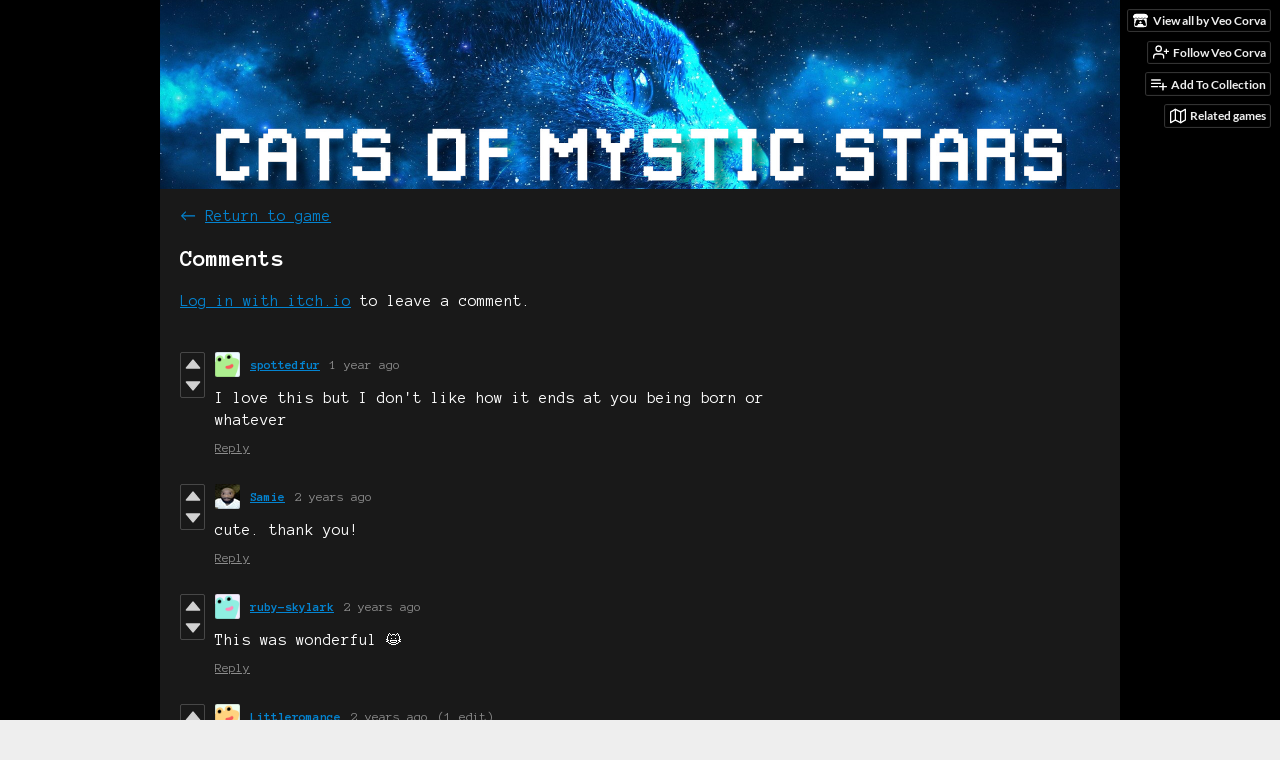

--- FILE ---
content_type: text/html
request_url: https://vicorva.itch.io/cats-of-mystic-stars-victoria-corva/comments
body_size: 6347
content:
<!DOCTYPE HTML><html lang="en"><head><meta charset="UTF-8"/><meta content="#000000" name="theme-color"/><meta property="og:image" content="https://img.itch.zone/aW1nLzMwODQzMTYucG5n/original/Z9Ia38.png"/><link type="image/png" rel="icon" href="https://img.itch.zone/aW1nLzMwODQzMTYucG5n/32x32%23/DIUnf6.png"/><meta content="itch.io" property="og:site_name"/><meta content="4503599627724030" property="twitter:account_id"/><meta content="width=device-width, initial-scale=1" name="viewport"/><meta content="games/584715" name="itch:path"/><meta content="@itchio" name="twitter:site"/><meta content="Comments" name="twitter:title"/><meta content="Text Character Creator. Play in your browser" name="twitter:description"/><meta content="summary_large_image" name="twitter:card"/><meta property="twitter:image" content="https://img.itch.zone/aW1nLzMwODQzMTYucG5n/508x254%23mb/nlOPFf.png"/><meta content="https://vicorva.itch.io/cats-of-mystic-stars-victoria-corva" name="twitter:url"/><title>Comments - Cats of Mystic Stars by Veo Corva</title><meta name="csrf_token" value="WyI2dUhvIiwxNzYzNjIyMDY1LCJqWW5QOUhaU2FmaWJIMGYiXQ==./V79LisGgisppBOQXbAEtsRpzAg=" /><link href="https://static.itch.io/game.css?1763505539" rel="stylesheet"/><script type="text/javascript">window.itchio_translations_url = 'https://static.itch.io/translations';</script><script type="text/javascript" src="https://static.itch.io/lib.min.js?1763505539"></script><script type="text/javascript" src="https://static.itch.io/bundle.min.js?1763505539"></script><script id="lib_react_src" data-src="https://static.itch.io/react.min.js?1763505539"></script><script type="text/javascript" src="https://static.itch.io/game.min.js?1763505539"></script><script type="text/javascript">I.current_user = null;I.subdomain = true;</script><script type="text/javascript">if (!window.location.hostname.match(/localhost/)) {      window.dataLayer = window.dataLayer || [];
      function gtag(){dataLayer.push(arguments);}
      gtag('js', new Date());
      gtag('config', "G-36R7NPBMLS", {});
      (function(d, t, s, m) {
        s = d.createElement(t);
        s.src = "https:\/\/www.googletagmanager.com\/gtag\/js?id=G-36R7NPBMLS";
        s.async = 1;
        m = d.getElementsByTagName(t)[0];
        m.parentNode.insertBefore(s, m);
      })(document, "script");
      }</script><style type="text/css" id="game_theme">:root{--itchio_ui_bg: #282828;--itchio_ui_bg_dark: #222222}.wrapper{--itchio_font_family: 'Anonymous Pro';--itchio_bg_color: #000000;--itchio_bg2_color: rgba(25, 25, 25, 1);--itchio_bg2_sub: #303030;--itchio_text_color: #ffffff;--itchio_link_color: #0484d1;--itchio_border_color: #3f3f3f;--itchio_button_color: #0484d1;--itchio_button_fg_color: #ffffff;--itchio_button_shadow_color: #1a9ae7;background-color:#000000;/*! */  /* */}.inner_column{color:#ffffff;font-family:'Anonymous Pro',Lato,LatoExtended,sans-serif;background-color:rgba(25, 25, 25, 1)}.inner_column ::selection{color:#ffffff;background:#0484d1}.inner_column ::-moz-selection{color:#ffffff;background:#0484d1}.inner_column h1,.inner_column h2,.inner_column h3,.inner_column h4,.inner_column h5,.inner_column h6{font-family:inherit;font-weight:bold;color:inherit}.inner_column a,.inner_column .footer a{color:#0484d1}.inner_column .button,.inner_column .button:hover,.inner_column .button:active{background-color:#0484d1;color:#ffffff;text-shadow:0 1px 0px #1a9ae7}.inner_column hr{background-color:#3f3f3f}.inner_column table{border-color:#3f3f3f}.inner_column .redactor-box .redactor-toolbar li a{color:#0484d1}.inner_column .redactor-box .redactor-toolbar li a:hover,.inner_column .redactor-box .redactor-toolbar li a:active,.inner_column .redactor-box .redactor-toolbar li a.redactor-act{background-color:#0484d1 !important;color:#ffffff !important;text-shadow:0 1px 0px #1a9ae7 !important}.inner_column .redactor-box .redactor-toolbar .re-button-tooltip{text-shadow:none}.game_frame{background:#303030;/*! */  /* */}.game_frame .embed_info{background-color:rgba(25, 25, 25, 0.85)}.game_loading .loader_bar .loader_bar_slider{background-color:#0484d1}.view_game_page .reward_row,.view_game_page .bundle_row{border-color:#303030 !important}.view_game_page .game_info_panel_widget{background:rgba(48, 48, 48, 1)}.view_game_page .star_value .star_fill{color:#0484d1}.view_game_page .rewards .quantity_input{background:rgba(48, 48, 48, 1);border-color:rgba(255, 255, 255, 0.5);color:#ffffff}.view_game_page .right_col{display:none}.game_devlog_page li .meta_row .post_likes{border-color:#303030}.game_devlog_post_page .post_like_button{box-shadow:inset 0 0 0 1px #3f3f3f}.game_comments_widget .community_post .post_footer a,.game_comments_widget .community_post .post_footer .vote_btn,.game_comments_widget .community_post .post_header .post_date a,.game_comments_widget .community_post .post_header .edit_message{color:rgba(255, 255, 255, 0.5)}.game_comments_widget .community_post .reveal_full_post_btn{background:linear-gradient(to bottom, transparent, #191919 50%, #191919);color:#0484d1}.game_comments_widget .community_post .post_votes{border-color:rgba(255, 255, 255, 0.2)}.game_comments_widget .community_post .post_votes .vote_btn:hover{background:rgba(255, 255, 255, 0.05)}.game_comments_widget .community_post .post_footer .vote_btn{border-color:rgba(255, 255, 255, 0.5)}.game_comments_widget .community_post .post_footer .vote_btn span{color:inherit}.game_comments_widget .community_post .post_footer .vote_btn:hover,.game_comments_widget .community_post .post_footer .vote_btn.voted{background-color:#0484d1;color:#ffffff;text-shadow:0 1px 0px #1a9ae7;border-color:#0484d1}.game_comments_widget .form .redactor-box,.game_comments_widget .form .click_input,.game_comments_widget .form .forms_markdown_input_widget{border-color:rgba(255, 255, 255, 0.5);background:transparent}.game_comments_widget .form .redactor-layer,.game_comments_widget .form .redactor-toolbar,.game_comments_widget .form .click_input,.game_comments_widget .form .forms_markdown_input_widget{background:rgba(48, 48, 48, 1)}.game_comments_widget .form .forms_markdown_input_widget .markdown_toolbar button{color:inherit;opacity:0.6}.game_comments_widget .form .forms_markdown_input_widget .markdown_toolbar button:hover,.game_comments_widget .form .forms_markdown_input_widget .markdown_toolbar button:active{opacity:1;background-color:#0484d1 !important;color:#ffffff !important;text-shadow:0 1px 0px #1a9ae7 !important}.game_comments_widget .form .forms_markdown_input_widget .markdown_toolbar,.game_comments_widget .form .forms_markdown_input_widget li{border-color:rgba(255, 255, 255, 0.5)}.game_comments_widget .form textarea{border-color:rgba(255, 255, 255, 0.5);background:rgba(48, 48, 48, 1);color:inherit}.game_comments_widget .form .redactor-toolbar{border-color:rgba(255, 255, 255, 0.5)}.game_comments_widget .hint{color:rgba(255, 255, 255, 0.5)}.game_community_preview_widget .community_topic_row .topic_tag{background-color:#303030}.footer .svgicon,.view_game_page .more_information_toggle .svgicon{fill:#ffffff !important}
</style><link type="text/css" rel="stylesheet" href="https://fonts.googleapis.com/css?family=Anonymous%20Pro%3A400%2C400italic%2C700%2C700italic"/></head><body class=" locale_en game_layout_widget layout_widget no_theme_toggle responsive" data-host="itch.io" data-page_name="game.comments"><ul id="user_tools" class="user_tools hidden"><li><a class="action_btn view_more" href="https://vicorva.itch.io"><svg class="svgicon icon_itchio_new" height="16" aria-hidden version="1.1" viewBox="0 0 262.728 235.452" role="img" width="18"><path d="M31.99 1.365C21.287 7.72.2 31.945 0 38.298v10.516C0 62.144 12.46 73.86 23.773 73.86c13.584 0 24.902-11.258 24.903-24.62 0 13.362 10.93 24.62 24.515 24.62 13.586 0 24.165-11.258 24.165-24.62 0 13.362 11.622 24.62 25.207 24.62h.246c13.586 0 25.208-11.258 25.208-24.62 0 13.362 10.58 24.62 24.164 24.62 13.585 0 24.515-11.258 24.515-24.62 0 13.362 11.32 24.62 24.903 24.62 11.313 0 23.773-11.714 23.773-25.046V38.298c-.2-6.354-21.287-30.58-31.988-36.933C180.118.197 157.056-.005 122.685 0c-34.37.003-81.228.54-90.697 1.365zm65.194 66.217a28.025 28.025 0 0 1-4.78 6.155c-5.128 5.014-12.157 8.122-19.906 8.122a28.482 28.482 0 0 1-19.948-8.126c-1.858-1.82-3.27-3.766-4.563-6.032l-.006.004c-1.292 2.27-3.092 4.215-4.954 6.037a28.5 28.5 0 0 1-19.948 8.12c-.934 0-1.906-.258-2.692-.528-1.092 11.372-1.553 22.24-1.716 30.164l-.002.045c-.02 4.024-.04 7.333-.06 11.93.21 23.86-2.363 77.334 10.52 90.473 19.964 4.655 56.7 6.775 93.555 6.788h.006c36.854-.013 73.59-2.133 93.554-6.788 12.883-13.14 10.31-66.614 10.52-90.474-.022-4.596-.04-7.905-.06-11.93l-.003-.045c-.162-7.926-.623-18.793-1.715-30.165-.786.27-1.757.528-2.692.528a28.5 28.5 0 0 1-19.948-8.12c-1.862-1.822-3.662-3.766-4.955-6.037l-.006-.004c-1.294 2.266-2.705 4.213-4.563 6.032a28.48 28.48 0 0 1-19.947 8.125c-7.748 0-14.778-3.11-19.906-8.123a28.025 28.025 0 0 1-4.78-6.155 27.99 27.99 0 0 1-4.736 6.155 28.49 28.49 0 0 1-19.95 8.124c-.27 0-.54-.012-.81-.02h-.007c-.27.008-.54.02-.813.02a28.49 28.49 0 0 1-19.95-8.123 27.992 27.992 0 0 1-4.736-6.155zm-20.486 26.49l-.002.01h.015c8.113.017 15.32 0 24.25 9.746 7.028-.737 14.372-1.105 21.722-1.094h.006c7.35-.01 14.694.357 21.723 1.094 8.93-9.747 16.137-9.73 24.25-9.746h.014l-.002-.01c3.833 0 19.166 0 29.85 30.007L210 165.244c8.504 30.624-2.723 31.373-16.727 31.4-20.768-.773-32.267-15.855-32.267-30.935-11.496 1.884-24.907 2.826-38.318 2.827h-.006c-13.412 0-26.823-.943-38.318-2.827 0 15.08-11.5 30.162-32.267 30.935-14.004-.027-25.23-.775-16.726-31.4L46.85 124.08c10.684-30.007 26.017-30.007 29.85-30.007zm45.985 23.582v.006c-.02.02-21.863 20.08-25.79 27.215l14.304-.573v12.474c0 .584 5.74.346 11.486.08h.006c5.744.266 11.485.504 11.485-.08v-12.474l14.304.573c-3.928-7.135-25.79-27.215-25.79-27.215v-.006l-.003.002z"/></svg><span class="full_label">View all by Veo Corva</span><span class="mobile_label">Veo Corva</span></a></li><li><a class="follow_user_btn action_btn" data-register_action="follow_user" href="https://itch.io/login" data-unfollow_url="https://vicorva.itch.io/-/unfollow?source=game" data-user_id="1875481" data-follow_url="https://vicorva.itch.io/-/follow?source=game"><svg aria-hidden height="18" viewBox="0 0 24 24" stroke-width="2" class="svgicon icon_user_plus on_follow" stroke-linecap="round" fill="none" stroke-linejoin="round" stroke="currentColor" width="18" role="img" version="1.1"><path d="M16 21v-2a4 4 0 0 0-4-4H5a4 4 0 0 0-4 4v2"></path><circle cx="8.5" cy="7" r="4"></circle><line x1="20" y1="8" x2="20" y2="14"></line><line x1="23" y1="11" x2="17" y2="11"></line></svg><svg aria-hidden height="18" viewBox="0 0 24 24" stroke-width="2" class="svgicon icon_user_check on_unfollow" stroke-linecap="round" fill="none" stroke-linejoin="round" stroke="currentColor" width="18" role="img" version="1.1"><path d="M16 21v-2a4 4 0 0 0-4-4H5a4 4 0 0 0-4 4v2"></path><circle cx="8.5" cy="7" r="4"></circle><polyline points="17 11 19 13 23 9"></polyline></svg><span class="on_follow"><span class="full_label">Follow Veo Corva</span><span class="mobile_label">Follow</span></span><span class="on_unfollow"><span class="full_label">Following Veo Corva</span><span class="mobile_label">Following</span></span></a></li><li><a class="action_btn add_to_collection_btn" href="https://itch.io/login"><svg aria-hidden height="18" viewBox="0 0 24 24" stroke-width="2" class="svgicon icon_collection_add2" stroke-linecap="round" fill="none" stroke-linejoin="round" stroke="currentColor" width="18" role="img" version="1.1"><path d="M 1,6 H 14" /><path d="M 1,11 H 14" /><path d="m 1,16 h 9" /><path d="M 18,11 V 21" /><path d="M 13,16 H 23" /></svg><span class="full_label">Add To Collection</span><span class="mobile_label">Collection</span></a></li><li class="community_link"><a class="action_btn" href="https://vicorva.itch.io/cats-of-mystic-stars-victoria-corva#comments"><svg aria-hidden height="18" viewBox="0 0 24 24" stroke-width="2" class="svgicon icon_comment" stroke-linecap="round" fill="none" stroke-linejoin="round" stroke="currentColor" width="18" role="img" version="1.1"><path d="M21 15a2 2 0 0 1-2 2H7l-4 4V5a2 2 0 0 1 2-2h14a2 2 0 0 1 2 2z" /></svg>Comments</a></li><li><a class="action_btn related_games_btn" data-label="related_btn" href="https://itch.io/games-like/584715/cats-of-mystic-stars-victoria-corva" target="_blank"><svg aria-hidden height="18" viewBox="0 0 24 24" stroke-width="2" class="svgicon icon_map" stroke-linecap="round" fill="none" stroke-linejoin="round" stroke="currentColor" width="18" role="img" version="1.1"><polygon points="1 6 1 22 8 18 16 22 23 18 23 2 16 6 8 2 1 6"></polygon><line x1="8" y1="2" x2="8" y2="18"></line><line x1="16" y1="6" x2="16" y2="22"></line></svg> <span class="full_label">Related games</span><span class="mobile_label">Related</span></a></li></ul><script type="text/javascript">new I.GameUserTools('#user_tools')</script><div id="wrapper" class="main wrapper"><div id="inner_column" class="inner_column size_large family_anonymous-pro"><div id="header" class="header align_center has_image"><a href="https://vicorva.itch.io/cats-of-mystic-stars-victoria-corva"><img alt="Cats of Mystic Stars" src="https://img.itch.zone/aW1nLzMwODQzMTcuanBn/original/B4oA8J.jpg"/></a><h1 itemprop="name" class="game_title">Cats of Mystic Stars</h1></div><div id="game_comments_6391696" class="game_comments_page page_widget base_widget"><p class="breadcrumbs"><a href="https://vicorva.itch.io/cats-of-mystic-stars-victoria-corva">← <span class="text">Return to game</span></a></p><div id="game_comments_3821901" class="game_comments_widget base_widget"><h2 id="comments">Comments</h2><p class="form_placeholder"><a href="https://itch.io/login" data-register_action="comment">Log in with itch.io</a> to leave a comment.</p><div id="community_topic_posts_7640991" class="community_topic_posts_widget base_widget"><div id="community_post_list_6044788" class="community_post_list_widget base_widget"><div id="post-10356746" class="community_post has_vote_column" data-post="{&quot;id&quot;:10356746,&quot;user_id&quot;:10878520}"><div id="first-post" class="post_anchor"></div><div class="post_grid"><div class="post_votes"><a class="vote_up_btn vote_btn" data-register_action="community_vote" title="Vote up" href="https://itch.io/login"><svg class="svgicon icon_vote_up" height="20" aria-hidden version="1.1" viewBox="0 0 24 24" role="img" width="20"><polygon points="2 18 12 6 22 18" /></svg></a> <a class="vote_down_btn vote_btn" data-register_action="community_vote" title="Vote down" href="https://itch.io/login"><svg class="svgicon icon_vote_down" height="20" aria-hidden version="1.1" viewBox="0 0 24 24" role="img" width="20"><polygon points="2 6 12 18 22 6" /></svg></a></div><a class="avatar_container" href="https://itch.io/profile/spottedfur"><div class="post_avatar" style="background-image: url(/static/images/frog.png)"></div></a><div class="post_header"><span class="post_author"><a href="https://itch.io/profile/spottedfur">spottedfur</a></span><span class="post_date" title="2024-07-22 09:45:57"><a href="https://itch.io/post/10356746">1 year ago</a></span><span class="vote_counts"></span></div><div class="post_content"><div class="post_body user_formatted" dir="auto"><p>I love this but I don&#x27;t like how it ends at you being born or whatever</p></div><div class="post_footer"><a class="post_action reply_btn" data-register_action="community_reply" href="https://itch.io/login">Reply</a></div></div></div></div><div id="post-8865785" class="community_post has_vote_column" data-post="{&quot;id&quot;:8865785,&quot;user_id&quot;:7726434}"><div class="post_grid"><div class="post_votes"><a class="vote_up_btn vote_btn" data-register_action="community_vote" title="Vote up" href="https://itch.io/login"><svg class="svgicon icon_vote_up" height="20" aria-hidden version="1.1" viewBox="0 0 24 24" role="img" width="20"><polygon points="2 18 12 6 22 18" /></svg></a> <a class="vote_down_btn vote_btn" data-register_action="community_vote" title="Vote down" href="https://itch.io/login"><svg class="svgicon icon_vote_down" height="20" aria-hidden version="1.1" viewBox="0 0 24 24" role="img" width="20"><polygon points="2 6 12 18 22 6" /></svg></a></div><a class="avatar_container" href="https://itch.io/profile/samieie"><div class="post_avatar" style="background-image: url(https://img.itch.zone/aW1nLzE0MzY1NjU5LmpwZw==/25x25%23/OFEtKF.jpg)"></div></a><div class="post_header"><span class="post_author"><a href="https://itch.io/profile/samieie">Samie</a></span><span class="post_date" title="2023-11-10 16:58:02"><a href="https://itch.io/post/8865785">2 years ago</a></span><span class="vote_counts"></span></div><div class="post_content"><div class="post_body user_formatted" dir="auto"><p>cute. thank you!</p></div><div class="post_footer"><a class="post_action reply_btn" data-register_action="community_reply" href="https://itch.io/login">Reply</a></div></div></div></div><div id="post-8782535" class="community_post has_vote_column" data-post="{&quot;id&quot;:8782535,&quot;user_id&quot;:2028661}"><div class="post_grid"><div class="post_votes"><a class="vote_up_btn vote_btn" data-register_action="community_vote" title="Vote up" href="https://itch.io/login"><svg class="svgicon icon_vote_up" height="20" aria-hidden version="1.1" viewBox="0 0 24 24" role="img" width="20"><polygon points="2 18 12 6 22 18" /></svg></a> <a class="vote_down_btn vote_btn" data-register_action="community_vote" title="Vote down" href="https://itch.io/login"><svg class="svgicon icon_vote_down" height="20" aria-hidden version="1.1" viewBox="0 0 24 24" role="img" width="20"><polygon points="2 6 12 18 22 6" /></svg></a></div><a class="avatar_container" href="https://itch.io/profile/ruby-skylark"><div class="post_avatar" style="background-image: url(/static/images/frog-cyan.png)"></div></a><div class="post_header"><span class="post_author"><a href="https://itch.io/profile/ruby-skylark">ruby-skylark</a></span><span class="post_date" title="2023-10-25 16:07:00"><a href="https://itch.io/post/8782535">2 years ago</a></span><span class="vote_counts"></span></div><div class="post_content"><div class="post_body user_formatted" dir="auto"><p>This was wonderful 😺</p></div><div class="post_footer"><a class="post_action reply_btn" data-register_action="community_reply" href="https://itch.io/login">Reply</a></div></div></div></div><div id="post-8298328" class="community_post has_vote_column" data-post="{&quot;id&quot;:8298328,&quot;user_id&quot;:5380808}"><div class="post_grid"><div class="post_votes"><a class="vote_up_btn vote_btn" data-register_action="community_vote" title="Vote up" href="https://itch.io/login"><svg class="svgicon icon_vote_up" height="20" aria-hidden version="1.1" viewBox="0 0 24 24" role="img" width="20"><polygon points="2 18 12 6 22 18" /></svg></a> <a class="vote_down_btn vote_btn" data-register_action="community_vote" title="Vote down" href="https://itch.io/login"><svg class="svgicon icon_vote_down" height="20" aria-hidden version="1.1" viewBox="0 0 24 24" role="img" width="20"><polygon points="2 6 12 18 22 6" /></svg></a></div><a class="avatar_container" href="https://itch.io/profile/littleromance"><div class="post_avatar" style="background-image: url(/static/images/frog-gold.png)"></div></a><div class="post_header"><span class="post_author"><a href="https://itch.io/profile/littleromance">Littleromance</a></span><span class="post_date" title="2023-07-27 05:19:46"><a href="https://itch.io/post/8298328">2 years ago</a></span> <span class="edit_message">(1 edit)</span> <span class="vote_counts"></span></div><div class="post_content"><div class="post_body user_formatted" dir="auto"><p>Lovely! I adore character creators like this,and it felt like it told a story all on its own. It&#x27;d be cool to see a text adventure based off of it! Definitely a new favorite of mine</p></div><div class="post_footer"><a class="post_action reply_btn" data-register_action="community_reply" href="https://itch.io/login">Reply</a></div></div></div></div><div id="post-7894677" class="community_post has_vote_column" data-post="{&quot;id&quot;:7894677,&quot;user_id&quot;:7572164}"><div class="post_grid"><div class="post_votes"><a class="vote_up_btn vote_btn" data-register_action="community_vote" title="Vote up" href="https://itch.io/login"><svg class="svgicon icon_vote_up" height="20" aria-hidden version="1.1" viewBox="0 0 24 24" role="img" width="20"><polygon points="2 18 12 6 22 18" /></svg></a> <a class="vote_down_btn vote_btn" data-register_action="community_vote" title="Vote down" href="https://itch.io/login"><svg class="svgicon icon_vote_down" height="20" aria-hidden version="1.1" viewBox="0 0 24 24" role="img" width="20"><polygon points="2 6 12 18 22 6" /></svg></a></div><a class="avatar_container" href="https://itch.io/profile/sjbeing"><div class="post_avatar" style="background-image: url(/static/images/frog-blue.png)"></div></a><div class="post_header"><span class="post_author"><a href="https://itch.io/profile/sjbeing">SJ</a></span><span class="post_date" title="2023-06-02 09:34:09"><a href="https://itch.io/post/7894677">2 years ago</a></span><span class="vote_counts"><span class="upvotes">(+2)</span></span></div><div class="post_content"><div class="post_body user_formatted" dir="auto"><p>I love this, just wished there was a text adventure I could play with the character created.</p></div><div class="post_footer"><a class="post_action reply_btn" data-register_action="community_reply" href="https://itch.io/login">Reply</a></div></div></div></div><div id="post-7274552" class="community_post has_vote_column" data-post="{&quot;id&quot;:7274552,&quot;user_id&quot;:4088901}"><div class="post_grid"><div class="post_votes"><a class="vote_up_btn vote_btn" data-register_action="community_vote" title="Vote up" href="https://itch.io/login"><svg class="svgicon icon_vote_up" height="20" aria-hidden version="1.1" viewBox="0 0 24 24" role="img" width="20"><polygon points="2 18 12 6 22 18" /></svg></a> <a class="vote_down_btn vote_btn" data-register_action="community_vote" title="Vote down" href="https://itch.io/login"><svg class="svgicon icon_vote_down" height="20" aria-hidden version="1.1" viewBox="0 0 24 24" role="img" width="20"><polygon points="2 6 12 18 22 6" /></svg></a></div><a class="avatar_container" href="https://itch.io/profile/spookysoulgeek"><div class="post_avatar" style="background-image: url(/static/images/frog-cyan.png)"></div></a><div class="post_header"><span class="post_author"><a href="https://itch.io/profile/spookysoulgeek">spookysoulgeek</a></span><span class="post_date" title="2023-02-05 23:03:32"><a href="https://itch.io/post/7274552">2 years ago</a></span><span class="vote_counts"><span class="upvotes">(+2)</span></span></div><div class="post_content"><div class="post_body user_formatted" dir="auto"><p>Very nice, well written, I do wish there was like a summary if my choices and appearance. also, the lowercase &quot;a&quot;s are very difficult to discern from the lowercase &quot;o&quot; s.&nbsp;</p></div><div class="post_footer"><a class="post_action reply_btn" data-register_action="community_reply" href="https://itch.io/login">Reply</a></div></div></div></div><div id="post-3401429" class="community_post has_vote_column has_replies" data-post="{&quot;id&quot;:3401429,&quot;user_id&quot;:4244283}"><div class="post_grid"><div class="post_votes"><a class="vote_up_btn vote_btn" data-register_action="community_vote" title="Vote up" href="https://itch.io/login"><svg class="svgicon icon_vote_up" height="20" aria-hidden version="1.1" viewBox="0 0 24 24" role="img" width="20"><polygon points="2 18 12 6 22 18" /></svg></a> <a class="vote_down_btn vote_btn" data-register_action="community_vote" title="Vote down" href="https://itch.io/login"><svg class="svgicon icon_vote_down" height="20" aria-hidden version="1.1" viewBox="0 0 24 24" role="img" width="20"><polygon points="2 6 12 18 22 6" /></svg></a></div><a class="avatar_container" href="https://itch.io/profile/seahorse1980"><div class="post_avatar" style="background-image: url(https://img.itch.zone/aW1nLzU5MDk5NzUuanBlZw==/25x25%23/8u%2FxLH.jpeg)"></div></a><div class="post_header"><span class="post_author"><a href="https://itch.io/profile/seahorse1980">Seahorse1980</a></span><span class="post_date" title="2021-05-21 23:41:22"><a href="https://itch.io/post/3401429">4 years ago</a></span><span class="vote_counts"><span class="upvotes">(+2)</span></span></div><div class="post_content"><div class="post_body user_formatted" dir="auto"><p>please make another one like this or maybe an after story&nbsp;</p></div><div class="post_footer"><a class="post_action reply_btn" data-register_action="community_reply" href="https://itch.io/login">Reply</a></div></div></div></div><div class="community_post_replies top_level_replies"><div id="post-3406401" class="community_post has_vote_column is_reply" data-post="{&quot;id&quot;:3406401,&quot;user_id&quot;:1875481}"><div class="post_grid"><div class="post_votes"><a class="vote_up_btn vote_btn" data-register_action="community_vote" title="Vote up" href="https://itch.io/login"><svg class="svgicon icon_vote_up" height="20" aria-hidden version="1.1" viewBox="0 0 24 24" role="img" width="20"><polygon points="2 18 12 6 22 18" /></svg></a> <a class="vote_down_btn vote_btn" data-register_action="community_vote" title="Vote down" href="https://itch.io/login"><svg class="svgicon icon_vote_down" height="20" aria-hidden version="1.1" viewBox="0 0 24 24" role="img" width="20"><polygon points="2 6 12 18 22 6" /></svg></a></div><a class="avatar_container" href="https://itch.io/profile/vicorva"><div class="post_avatar" style="background-image: url(https://img.itch.zone/aW1nLzI5ODUyMTUuanBn/25x25%23/2DtFJI.jpg)"></div></a><div class="post_header"><span class="post_author"><a href="https://itch.io/profile/vicorva">Veo Corva</a></span><span class="post_date" title="2021-05-22 16:42:03"><a href="https://itch.io/post/3406401">4 years ago</a></span><span class="vote_counts"><span class="upvotes">(+1)</span></span></div><div class="post_content"><div class="post_body user_formatted" dir="auto"><p>I&#x27;d really like to! It&#x27;s definitely on the cards. Just gotta finish up a few other projects first. I&#x27;m so glad you enjoyed it!</p></div><div class="post_footer"><a class="post_action reply_btn" data-register_action="community_reply" href="https://itch.io/login">Reply</a></div></div></div></div></div><div id="post-3401422" class="community_post has_vote_column has_replies" data-post="{&quot;id&quot;:3401422,&quot;user_id&quot;:4244283}"><div id="last-post" class="post_anchor"></div><div class="post_grid"><div class="post_votes"><a class="vote_up_btn vote_btn" data-register_action="community_vote" title="Vote up" href="https://itch.io/login"><svg class="svgicon icon_vote_up" height="20" aria-hidden version="1.1" viewBox="0 0 24 24" role="img" width="20"><polygon points="2 18 12 6 22 18" /></svg></a> <a class="vote_down_btn vote_btn" data-register_action="community_vote" title="Vote down" href="https://itch.io/login"><svg class="svgicon icon_vote_down" height="20" aria-hidden version="1.1" viewBox="0 0 24 24" role="img" width="20"><polygon points="2 6 12 18 22 6" /></svg></a></div><a class="avatar_container" href="https://itch.io/profile/seahorse1980"><div class="post_avatar" style="background-image: url(https://img.itch.zone/aW1nLzU5MDk5NzUuanBlZw==/25x25%23/8u%2FxLH.jpeg)"></div></a><div class="post_header"><span class="post_author"><a href="https://itch.io/profile/seahorse1980">Seahorse1980</a></span><span class="post_date" title="2021-05-21 23:41:01"><a href="https://itch.io/post/3401422">4 years ago</a></span><span class="vote_counts"><span class="upvotes">(+1)</span></span></div><div class="post_content"><div class="post_body user_formatted" dir="auto"><p>THIS IS&nbsp;SO&nbsp;EPIC</p></div><div class="post_footer"><a class="post_action reply_btn" data-register_action="community_reply" href="https://itch.io/login">Reply</a></div></div></div></div><div class="community_post_replies top_level_replies"><div id="post-3406396" class="community_post has_vote_column has_replies is_reply" data-post="{&quot;id&quot;:3406396,&quot;user_id&quot;:1875481}"><div class="post_grid"><div class="post_votes"><a class="vote_up_btn vote_btn" data-register_action="community_vote" title="Vote up" href="https://itch.io/login"><svg class="svgicon icon_vote_up" height="20" aria-hidden version="1.1" viewBox="0 0 24 24" role="img" width="20"><polygon points="2 18 12 6 22 18" /></svg></a> <a class="vote_down_btn vote_btn" data-register_action="community_vote" title="Vote down" href="https://itch.io/login"><svg class="svgicon icon_vote_down" height="20" aria-hidden version="1.1" viewBox="0 0 24 24" role="img" width="20"><polygon points="2 6 12 18 22 6" /></svg></a></div><a class="avatar_container" href="https://itch.io/profile/vicorva"><div class="post_avatar" style="background-image: url(https://img.itch.zone/aW1nLzI5ODUyMTUuanBn/25x25%23/2DtFJI.jpg)"></div></a><div class="post_header"><span class="post_author"><a href="https://itch.io/profile/vicorva">Veo Corva</a></span><span class="post_date" title="2021-05-22 16:41:37"><a href="https://itch.io/post/3406396">4 years ago</a></span><span class="vote_counts"></span></div><div class="post_content"><div class="post_body user_formatted" dir="auto"><p>Ahhh! :D Thank you so much!</p></div><div class="post_footer"><a class="post_action reply_btn" data-register_action="community_reply" href="https://itch.io/login">Reply</a></div></div></div></div><div class="community_post_replies"><div id="post-3407250" class="community_post has_vote_column is_reply" data-post="{&quot;id&quot;:3407250,&quot;user_id&quot;:4244283}"><div class="post_grid"><div class="post_votes"><a class="vote_up_btn vote_btn" data-register_action="community_vote" title="Vote up" href="https://itch.io/login"><svg class="svgicon icon_vote_up" height="20" aria-hidden version="1.1" viewBox="0 0 24 24" role="img" width="20"><polygon points="2 18 12 6 22 18" /></svg></a> <a class="vote_down_btn vote_btn" data-register_action="community_vote" title="Vote down" href="https://itch.io/login"><svg class="svgicon icon_vote_down" height="20" aria-hidden version="1.1" viewBox="0 0 24 24" role="img" width="20"><polygon points="2 6 12 18 22 6" /></svg></a></div><a class="avatar_container" href="https://itch.io/profile/seahorse1980"><div class="post_avatar" style="background-image: url(https://img.itch.zone/aW1nLzU5MDk5NzUuanBlZw==/25x25%23/8u%2FxLH.jpeg)"></div></a><div class="post_header"><span class="post_author"><a href="https://itch.io/profile/seahorse1980">Seahorse1980</a></span><span class="post_date" title="2021-05-22 18:15:46"><a href="https://itch.io/post/3407250">4 years ago</a></span><span class="vote_counts"></span></div><div class="post_content"><div class="post_body user_formatted" dir="auto"><p>Ur welcome </p></div><div class="post_footer"><a class="post_action reply_btn" data-register_action="community_reply" href="https://itch.io/login">Reply</a></div></div></div></div></div></div><script type="text/template" id="vote_counts_tpl"><% if (up_score > 0) { %><span class="upvotes">(+{{up_score}})</span><% } %><% if (down_score > 0) { %><span class="downvotes">(-{{down_score}})</span><% } %></script></div></div></div></div><div id="view_game_footer" class="footer"><a class="icon_logo" href="https://itch.io/"><svg class="svgicon icon_itchio_new" height="17" aria-hidden version="1.1" viewBox="0 0 262.728 235.452" role="img" width="20"><path d="M31.99 1.365C21.287 7.72.2 31.945 0 38.298v10.516C0 62.144 12.46 73.86 23.773 73.86c13.584 0 24.902-11.258 24.903-24.62 0 13.362 10.93 24.62 24.515 24.62 13.586 0 24.165-11.258 24.165-24.62 0 13.362 11.622 24.62 25.207 24.62h.246c13.586 0 25.208-11.258 25.208-24.62 0 13.362 10.58 24.62 24.164 24.62 13.585 0 24.515-11.258 24.515-24.62 0 13.362 11.32 24.62 24.903 24.62 11.313 0 23.773-11.714 23.773-25.046V38.298c-.2-6.354-21.287-30.58-31.988-36.933C180.118.197 157.056-.005 122.685 0c-34.37.003-81.228.54-90.697 1.365zm65.194 66.217a28.025 28.025 0 0 1-4.78 6.155c-5.128 5.014-12.157 8.122-19.906 8.122a28.482 28.482 0 0 1-19.948-8.126c-1.858-1.82-3.27-3.766-4.563-6.032l-.006.004c-1.292 2.27-3.092 4.215-4.954 6.037a28.5 28.5 0 0 1-19.948 8.12c-.934 0-1.906-.258-2.692-.528-1.092 11.372-1.553 22.24-1.716 30.164l-.002.045c-.02 4.024-.04 7.333-.06 11.93.21 23.86-2.363 77.334 10.52 90.473 19.964 4.655 56.7 6.775 93.555 6.788h.006c36.854-.013 73.59-2.133 93.554-6.788 12.883-13.14 10.31-66.614 10.52-90.474-.022-4.596-.04-7.905-.06-11.93l-.003-.045c-.162-7.926-.623-18.793-1.715-30.165-.786.27-1.757.528-2.692.528a28.5 28.5 0 0 1-19.948-8.12c-1.862-1.822-3.662-3.766-4.955-6.037l-.006-.004c-1.294 2.266-2.705 4.213-4.563 6.032a28.48 28.48 0 0 1-19.947 8.125c-7.748 0-14.778-3.11-19.906-8.123a28.025 28.025 0 0 1-4.78-6.155 27.99 27.99 0 0 1-4.736 6.155 28.49 28.49 0 0 1-19.95 8.124c-.27 0-.54-.012-.81-.02h-.007c-.27.008-.54.02-.813.02a28.49 28.49 0 0 1-19.95-8.123 27.992 27.992 0 0 1-4.736-6.155zm-20.486 26.49l-.002.01h.015c8.113.017 15.32 0 24.25 9.746 7.028-.737 14.372-1.105 21.722-1.094h.006c7.35-.01 14.694.357 21.723 1.094 8.93-9.747 16.137-9.73 24.25-9.746h.014l-.002-.01c3.833 0 19.166 0 29.85 30.007L210 165.244c8.504 30.624-2.723 31.373-16.727 31.4-20.768-.773-32.267-15.855-32.267-30.935-11.496 1.884-24.907 2.826-38.318 2.827h-.006c-13.412 0-26.823-.943-38.318-2.827 0 15.08-11.5 30.162-32.267 30.935-14.004-.027-25.23-.775-16.726-31.4L46.85 124.08c10.684-30.007 26.017-30.007 29.85-30.007zm45.985 23.582v.006c-.02.02-21.863 20.08-25.79 27.215l14.304-.573v12.474c0 .584 5.74.346 11.486.08h.006c5.744.266 11.485.504 11.485-.08v-12.474l14.304.573c-3.928-7.135-25.79-27.215-25.79-27.215v-.006l-.003.002z"/></svg></a><a href="https://itch.io/">itch.io</a><span class="dot">·</span><a href="https://vicorva.itch.io">View all by Veo Corva</a><span class="dot">·</span><a class="report_game_btn" data-lightbox_url="https://vicorva.itch.io/cats-of-mystic-stars-victoria-corva/report" href="javascript:void(0);">Report</a><span class="dot">·</span><a class="embed_game_btn" data-lightbox_url="https://vicorva.itch.io/cats-of-mystic-stars-victoria-corva/embed" href="javascript:void(0);">Embed</a></div></div></div><script type="text/javascript">I.setup_layout()</script><script type="text/template" id="loading_lightbox_tpl"><div aria-live="polite" class="lightbox loading_lightbox"><div class="loader_outer"><div class="loader_label">Loading</div><div class="loader_bar"><div class="loader_bar_slider"></div></div></div></div></script><script type="text/javascript">new I.CommunityViewTopic('#community_topic_posts_7640991', {"report_url":"https:\/\/itch.io\/post\/:post_id\/report"});
I.setup_page();</script></body></html>